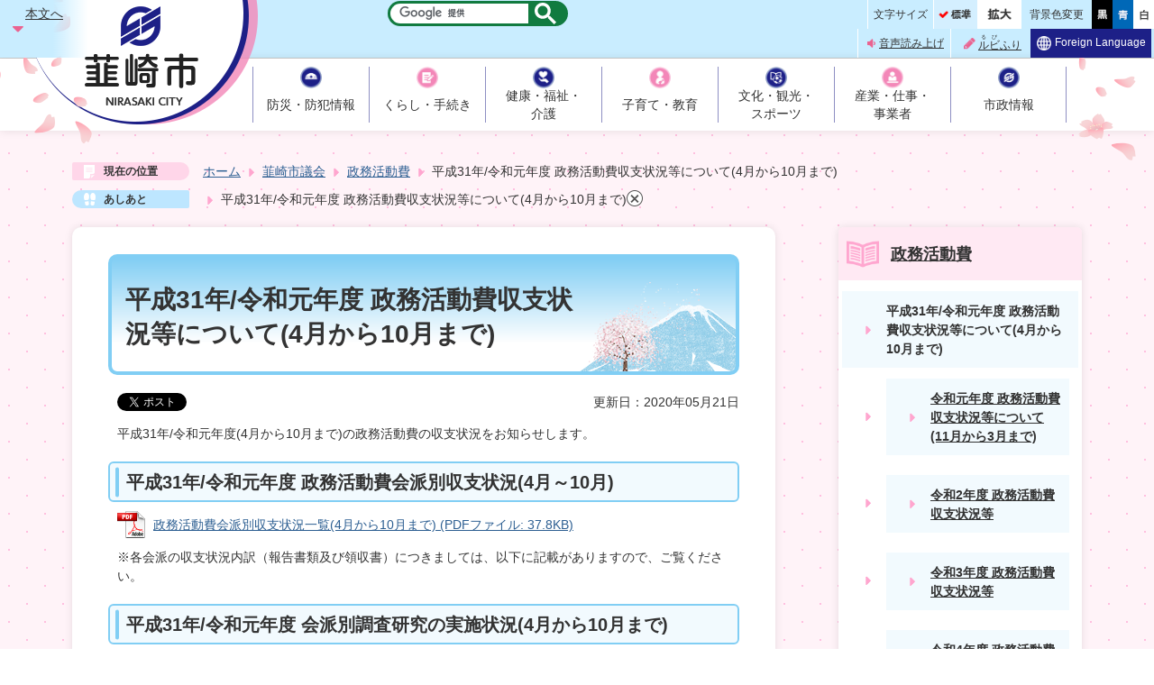

--- FILE ---
content_type: text/html
request_url: https://www.city.nirasaki.lg.jp/nirasakishigikai/seimukatsudohi/4157.html
body_size: 62349
content:
<!DOCTYPE HTML>
<html lang="ja">
<head>
  <meta charset="utf-8">
                                                                              

        <meta name="keywords" content="">
<meta name="description" content="">    <meta property="og:title" content="平成31年/令和元年度 政務活動費収支状況等について(4月から10月まで)|韮崎市">
<meta property="og:type" content="article">
<meta property="og:url" content="https://www.city.nirasaki.lg.jp/nirasakishigikai/seimukatsudohi/4157.html">
  <meta property="og:image" content="https://www.city.nirasaki.lg.jp/theme/base/img_common/ogp_noimage.png" />
  <meta property="og:description" content="              平成31年/令和元年度(4月から10月まで)の政務活動費の収支状況をお知らせします。            " />  <meta name="viewport" content="width=750, user-scalable=yes" />      <meta name="nsls:timestamp" content="Thu, 21 May 2020 01:01:16 GMT">            <title>平成31年/令和元年度 政務活動費収支状況等について(4月から10月まで)／韮崎市</title>                          <link rel="canonical" href="https://www.city.nirasaki.lg.jp/soshikiichiran/gikaijimukyoku/somutanto/3/8/3878.html">        
                          <link rel="icon" href="//www.city.nirasaki.lg.jp/favicon.ico">
        <link rel="apple-touch-icon" href="//www.city.nirasaki.lg.jp/smartphone.png">
                                                  <link href="//www.city.nirasaki.lg.jp/theme/base/css/sub.css" rel="stylesheet" type="text/css" class="sp-style">              

                                                        <script src="//www.city.nirasaki.lg.jp/theme/base/js/jquery.js"></script>
<script src="//www.city.nirasaki.lg.jp/theme/base/js/jquery_cookie.js"></script>
<script src="//www.city.nirasaki.lg.jp/theme/base/js/common_lib.js"></script>
<script src="//www.city.nirasaki.lg.jp/theme/base/js/jquery.easing.1.3.js"></script>
<script src="//www.city.nirasaki.lg.jp/theme/base/js/jquery.bxslider.js"></script>
<script src="//www.city.nirasaki.lg.jp/theme/base/js/jquery_dropmenu.js"></script>
<script src="//www.city.nirasaki.lg.jp/theme/base/js/common.js"></script>
<script src="//www.city.nirasaki.lg.jp/theme/base/js/mutual_switching/mutual_switching.js"></script>
<script src="//www.city.nirasaki.lg.jp/theme/base/js/ofi.min.js"></script>
<script src="//f1-as.readspeaker.com/script/11164/webReader/webReader.js?pids=wr&amp;forceAdapter=ioshtml5&amp;disable=translation,lookup"></script>
<script src="//www.google.com/jsapi"></script>
                  <script src="//www.city.nirasaki.lg.jp/theme/base/js/sub.js"></script>
          

      
  <!--[if lt IE 9]>
  <script src="//www.city.nirasaki.lg.jp/theme/base/js/html5shiv-printshiv.min.js"></script>
  <script src="//www.city.nirasaki.lg.jp/theme/base/js/css3-mediaqueries.js"></script>
  <![endif]-->

  <script>
    var cms_api_token="eyJ0eXAiOiJKV1QiLCJhbGciOiJIUzI1NiJ9.eyJjdXN0b21lcl9jb2RlIjoiMTkxMTc2Iiwic2VydmljZV9uYW1lIjoiU01BUlQgQ01TIn0.cm95GG_gvOXMj6_SwZU7SVvVwnIolQH828bozND3jts";
    var cms_api_domain="lg-api2nd.smart-lgov.jp";
    var cms_api_site="";
    var cms_app_version="";
    var cms_app_id="";
    var site_domain = "https://www.city.nirasaki.lg.jp";
    var theme_name = "base";
    var cms_recruit_no = "0";
    var cms_recruit_history_no = "0";
    var cms_recruit_search_item = '[]';
    var is_smartphone = false;  </script>

  
  


</head>
<body>
            
              
                
  
  
<p id="smartphone" class="jqs-go-to-sp" style="display: none;">
  <a href="https://www.city.nirasaki.lg.jp/nirasakishigikai/seimukatsudohi/4157.html" class="jqs-go-to-sp">
    スマートフォン版を表示
  </a>
</p>


  <div id="wrapper">
    <div id="wrapper-in">
      <div id="wrapper-in2">

                  <div id="header-print">
  <header id="header" class="view-pc ">

          <div class="header-subnav-area">

  <div class="header-subnav-in">
    <p class="header-to-container"><a href="#container">本文へ</a></p>
    
    <div class="header-logo-area">
                  <p id="header-logo"><a href="https://www.city.nirasaki.lg.jp/index.html"><img src="//www.city.nirasaki.lg.jp/theme/base/img_common/pc_header_logo.png" alt="韮崎市 NIRASAKI CITY"></a></p>
    </div>
    <div class="search-google-search">
              




                          
                
                  
                  
                                      <div class="gcse-searchbox-only" data-resultsurl="//www.city.nirasaki.lg.jp/result.html" data-enableAutoComplete="true"></div>
  
                  </div>
    <div class="header-subnav-right">
      <div id="read-speaker-pc"><div id="read-speaker"><div id="xp1" class="rs_preserve rs_skip rs_addtools rs_splitbutton"></div></div></div>      <dl id="header-size">
        <dt class="header-size-title"><span>文字サイズ</span></dt>
        <dd class="header-size-item"><a href="#" class="scsize normal"><img src="//www.city.nirasaki.lg.jp/theme/base/img_common/headersize_normal_on.png" alt="標準"></a></dd>
        <dd class="header-size-item"><a href="#" class="scsize up"><img src="//www.city.nirasaki.lg.jp/theme/base/img_common/headersize_big_off.png" alt="拡大"></a></dd>
      </dl>
      <dl id="header-color">
        <dt class="header-color-title"><span>背景色変更</span></dt>
        <dd class="header-color-item"><a href="#" class="sccolor" data-sccolor="color_black"><img src="//www.city.nirasaki.lg.jp/theme/base/img_common/headercolor_black.png" alt="背景色を黒色にする"></a></dd>
        <dd class="header-color-item"><a href="#" class="sccolor" data-sccolor="color_blue"><img src="//www.city.nirasaki.lg.jp/theme/base/img_common/headercolor_blue.png" alt="背景色を青色にする"></a></dd>
        <dd class="header-color-item"><a href="#" class="sccolor" data-sccolor="color_normal"><img src="//www.city.nirasaki.lg.jp/theme/base/img_common/headercolor_white.png" alt="背景色を白色にする"></a></dd>
      </dl>
      <ul class="header-support-list">
                <li class="speaker"><a class="rsbtn_play textlink" rel="nofollow" accesskey="L" href="//app-as.readspeaker.com/cgi-bin/rsent?customerid=11164&amp;lang=ja_jp&amp;readid=container-in&amp;url=" target="_blank" onclick="readpage(this.href, 'xp1'); return false;">音声読み上げ</a></li>
                <li class="ruby"><a href="https://mt.adaptive-techs.com/httpadaptor/servlet/HttpAdaptor?.h0.=fp&.ui.=citynirasakihp&.ro.=kh&.st.=rb"><ruby><rb>ルビ</rb><rp>(</rp><rt>るび</rt><rp>)</rp></ruby>ふり</a></li>
        <li id="foreign-language-pc" class="foreign-language clearfix">
          
          <ul class="foreign-language-in list clearfix">
            <li class="foreign-language-in2">
              <a lang="en" href="https://www.city.nirasaki.lg.jp/3990.html">Foreign Language</a>
              <div class="foreign-language-list-box dropmenu" style="display:none;">
                                                                <ul class="foreign-language-list list2">
                  <li class="foreign-language-item"><a href="https://translation2.j-server.com/LUCNRSKC/ns/w0/jaen/https://www.city.nirasaki.lg.jp/nirasakishigikai/seimukatsudohi/4157.html" lang="en">English</a></li>
                  <li class="foreign-language-item"><a href="https://translation2.j-server.com/LUCNRSKC/ns/w0/jazh/https://www.city.nirasaki.lg.jp/nirasakishigikai/seimukatsudohi/4157.html" lang="zh-CN">中文（簡体）</a></li>
                  <li class="foreign-language-item"><a href="https://translation2.j-server.com/LUCNRSKC/ns/w0/jazhb/https://www.city.nirasaki.lg.jp/nirasakishigikai/seimukatsudohi/4157.html" lang="zh-TW">中文（繁体）</a></li>
                  <li class="foreign-language-item"><a href="https://translation2.j-server.com/LUCNRSKC/ns/w0/jako/https://www.city.nirasaki.lg.jp/nirasakishigikai/seimukatsudohi/4157.html" lang="ko">&#54620;&#44397;&#50612;</a></li>                  <li class="foreign-language-item"><a href="https://translation2.j-server.com/LUCNRSKC/ns/w0/jade/https://www.city.nirasaki.lg.jp/nirasakishigikai/seimukatsudohi/4157.html" lang="de">Deutsch</a></li>
                  <li class="foreign-language-item"><a href="https://translation2.j-server.com/LUCNRSKC/ns/w0/jafr/https://www.city.nirasaki.lg.jp/nirasakishigikai/seimukatsudohi/4157.html" lang="fr">Le fran&#00231;ais</a></li>                  <li class="foreign-language-item"><a href="https://translation2.j-server.com/LUCNRSKC/ns/w0/japt/https://www.city.nirasaki.lg.jp/nirasakishigikai/seimukatsudohi/4157.html" lang="pt">portugu&#00234;s</a></li>                  <li class="foreign-language-item"><a href="https://www.city.nirasaki.lg.jp/nirasakishigikai/seimukatsudohi/4157.html">日本語</a></li>
                </ul>
              </div>
            </li>
          </ul>
        </li>
      </ul>
    </div>

  </div>
</div>    
                    
<script>
$(function() {
  $('.headerNaviDynBlock').each(function() {
    var block = $(this);
    var list = block.find('.headerNaviDynList');
    block.css('display', 'none');

    var url = block.attr('url');
    if (!url) {
      url = block.attr('data-url');
      if (!url) {
        return;
      }
    }

    $.getJSON(url, function(json) {
      var templateOrig = block.find('.headerNaviPageTemplate');
      if (templateOrig.length == 0) {
        return;
      }
      var template = templateOrig.clone().removeClass('headerNaviPageTemplate').addClass('pageEntity').css('display', '');
      block.find('.pageEntity').remove();
      var count = 0;
      for (var j=0; j<json.length; j++) {
        var item = json[j];
        if (item.is_category_index && item.child_pages_count == 0) {
          continue;
        }
        var entity = template.clone();
        entity.find('.pageLink').attr('href', item.url).text(item.page_name);
        entity.find('.pageDescription').text(item.description);
        list.append(entity);
        count++;
      }
      if (count > 0) {
        block.css('display', '');
      }
      templateOrig.remove();
    });
  });
});
</script>


<nav id="header-nav">
  <div class="header-nav-in">
    <p class="nav-fixed-header-logo">
      <a href="https://www.city.nirasaki.lg.jp/index.html">
        <img src="//www.city.nirasaki.lg.jp/theme/base/img_common/sp_header_logo.png" alt="韮崎市 NIRASAKI CITY">
      </a>
    </p>
    <ul class="header-nav-list list clearfix">
      <li class="header-nav-item header-nav-item-1">
        <a href="https://www.city.nirasaki.lg.jp/bosai_bohanjoho/index.html"><p class="nav-item-in">防災・防犯情報</p></a>
        <div class="nav-category-list-box dropmenu headerNaviDynBlock"
         data-url="//www.city.nirasaki.lg.jp/bosai_bohanjoho/index.tree.json">
          <ul class="nav-category-list list2 headerNaviDynList">
            <li class="nav-category-item headerNaviPageTemplate"><div class="category-item-in"><a class="pageLink"></a></div></li>
          </ul>
        </div>
      </li>
      <li class="header-nav-item header-nav-item-2">
        <a href="https://www.city.nirasaki.lg.jp/kurashi_tetsuzuki/index.html"><p class="nav-item-in">くらし・手続き</p></a>
        <div class="nav-category-list-box dropmenu headerNaviDynBlock"
         data-url="//www.city.nirasaki.lg.jp/kurashi_tetsuzuki/index.tree.json">
          <ul class="nav-category-list list2 headerNaviDynList">
            <li class="nav-category-item headerNaviPageTemplate"><div class="category-item-in"><a class="pageLink"></a></div></li>
          </ul>
        </div>
      </li>
      <li class="header-nav-item header-nav-item-3">
        <a href="https://www.city.nirasaki.lg.jp/kenko_fukushi_kaigo/index.html"><p class="nav-item-in">健康・福祉・<br>介護</p></a>
        <div class="nav-category-list-box dropmenu headerNaviDynBlock"
         data-url="//www.city.nirasaki.lg.jp/kenko_fukushi_kaigo/index.tree.json">
          <ul class="nav-category-list list2 headerNaviDynList">
            <li class="nav-category-item headerNaviPageTemplate"><div class="category-item-in"><a class="pageLink"></a></div></li>
          </ul>
        </div>
      </li>
      <li class="header-nav-item header-nav-item-4">
        <a href="https://www.city.nirasaki.lg.jp/kosodate_kyoiku/index.html"><p class="nav-item-in">子育て・教育</p></a>
        <div class="nav-category-list-box dropmenu headerNaviDynBlock"
         data-url="//www.city.nirasaki.lg.jp/kosodate_kyoiku/index.tree.json">
          <ul class="nav-category-list list2 headerNaviDynList">
            <li class="nav-category-item headerNaviPageTemplate"><div class="category-item-in"><a class="pageLink"></a></div></li>
          </ul>
        </div>
      </li>
      <li class="header-nav-item header-nav-item-5">
        <a href="https://www.city.nirasaki.lg.jp/bunka_kanko_sports/index.html"><p class="nav-item-in">文化・観光・<br>スポーツ</p></a>
        <div class="nav-category-list-box dropmenu headerNaviDynBlock"
         data-url="//www.city.nirasaki.lg.jp/bunka_kanko_sports/index.tree.json">
          <ul class="nav-category-list list2 headerNaviDynList">
            <li class="nav-category-item headerNaviPageTemplate"><div class="category-item-in"><a class="pageLink"></a></div></li>
          </ul>
        </div>
      </li>
      <li class="header-nav-item header-nav-item-6">
        <a href="https://www.city.nirasaki.lg.jp/sangyo_shigoto_jigyosha/index.html"><p class="nav-item-in">産業・仕事・<br>事業者</p></a>
        <div class="nav-category-list-box dropmenu headerNaviDynBlock"
         data-url="//www.city.nirasaki.lg.jp/sangyo_shigoto_jigyosha/index.tree.json">
          <ul class="nav-category-list list2 headerNaviDynList">
            <li class="nav-category-item headerNaviPageTemplate"><div class="category-item-in"><a class="pageLink"></a></div></li>
          </ul>
        </div>
      </li>
      <li class="header-nav-item header-nav-item-7">
        <a href="https://www.city.nirasaki.lg.jp/shiseijoho/index.html"><p class="nav-item-in">市政情報</p></a>
        <div class="nav-category-list-box dropmenu headerNaviDynBlock"
         data-url="//www.city.nirasaki.lg.jp/shiseijoho/index.tree.json">
          <ul class="nav-category-list list2 headerNaviDynList">
            <li class="nav-category-item headerNaviPageTemplate"><div class="category-item-in"><a class="pageLink"></a></div></li>
          </ul>
        </div>
      </li>
    </ul>
  </div>
</nav>          
  </header>

      
<header id="sp-header" class="view-sp">
  <div class="box clearfix">
        <p id="sp-header-logo"><a href="https://www.city.nirasaki.lg.jp/index.html"><img src="//www.city.nirasaki.lg.jp/theme/base/img_common/sp_header_logo.png" alt="韮崎市 NIRASAKI CITY"></a></p>
        <nav id="sp-header-nav">
      <p class="menu-btn-menu" lang="en"><a href="#"><img src="//www.city.nirasaki.lg.jp/theme/base/img_common/menu_btn_menu.png" alt="MENU"></a></p>
    </nav>
  </div>
  
  <div class="modal-menu-bg" style="display:none;">
  </div>
  <p id="sp-modal-header-logo" style="display:none;"><a href="https://www.city.nirasaki.lg.jp/index.html"><img src="//www.city.nirasaki.lg.jp/theme/base/img_common/sp_header_logo.png" alt="韮崎市 NIRASAKI CITY"></a></p>
  <p class="menu-btn-close" style="display:none;" lang="en"><a href="#"><img src="//www.city.nirasaki.lg.jp/theme/base/img_common/menu_btn_close.png" alt="CLOSE"></a></p>
  <div class="modal-menu">
    <div class="modal-menu-main">
      <h2 class="modal-menu-title modal-menu-main-title">メインメニュー</h2>
                          
<script>
$(function() {
  $('.headerNaviDynBlock').each(function() {
    var block = $(this);
    var list = block.find('.headerNaviDynList');
    block.css('display', 'none');

    var url = block.attr('url');
    if (!url) {
      url = block.attr('data-url');
      if (!url) {
        return;
      }
    }

    $.getJSON(url, function(json) {
      var templateOrig = block.find('.headerNaviPageTemplate');
      if (templateOrig.length == 0) {
        return;
      }
      var template = templateOrig.clone().removeClass('headerNaviPageTemplate').addClass('pageEntity').css('display', '');
      block.find('.pageEntity').remove();
      var count = 0;
      for (var j=0; j<json.length; j++) {
        var item = json[j];
        if (item.is_category_index && item.child_pages_count == 0) {
          continue;
        }
        var entity = template.clone();
        entity.find('.pageLink').attr('href', item.url).text(item.page_name);
        entity.find('.pageDescription').text(item.description);
        list.append(entity);
        count++;
      }
      if (count > 0) {
        block.css('display', '');
      }
      templateOrig.remove();
    });
  });
});
</script>

<ul class="modal-category-list">
  <li class="modal-category-item noAccordion">
    <a href="https://www.city.nirasaki.lg.jp/index.html"><h3 class="modal-category-item-title modal-category-item-title-1">ホーム</h3></a>
  </li>
  <li class="modal-category-item headerNaviDynBlock"
   data-url="//www.city.nirasaki.lg.jp/bosai_bohanjoho/index.tree.json">
    <h3 class="modal-category-item-title modal-category-item-title-2" tabindex="0">防災・防犯情報</h3>
    <ul class="modal-category-link-list headerNaviDynList">
      <li class="modal-category-link-item headerNaviPageTemplate"><a class="pageLink"></a></li>
    </ul>
  </li>
  <li class="modal-category-item headerNaviDynBlock"
   data-url="//www.city.nirasaki.lg.jp/kurashi_tetsuzuki/index.tree.json">
    <h3 class="modal-category-item-title modal-category-item-title-3" tabindex="0">くらし・手続き</h3>
    <ul class="modal-category-link-list headerNaviDynList">
      <li class="modal-category-link-item headerNaviPageTemplate"><a class="pageLink"></a></li>
    </ul>
  </li>
  <li class="modal-category-item headerNaviDynBlock"
   data-url="//www.city.nirasaki.lg.jp/kenko_fukushi_kaigo/index.tree.json">
    <h3 class="modal-category-item-title modal-category-item-title-4" tabindex="0">健康・福祉・介護</h3>
    <ul class="modal-category-link-list headerNaviDynList">
      <li class="modal-category-link-item headerNaviPageTemplate"><a class="pageLink"></a></li>
    </ul>
  </li>
  <li class="modal-category-item headerNaviDynBlock"
   data-url="//www.city.nirasaki.lg.jp/kosodate_kyoiku/index.tree.json">
    <h3 class="modal-category-item-title modal-category-item-title-5" tabindex="0">子育て・教育</h3>
    <ul class="modal-category-link-list headerNaviDynList">
      <li class="modal-category-link-item headerNaviPageTemplate"><a class="pageLink"></a></li>
    </ul>
  </li>
  <li class="modal-category-item headerNaviDynBlock"
   data-url="//www.city.nirasaki.lg.jp/bunka_kanko_sports/index.tree.json">
    <h3 class="modal-category-item-title modal-category-item-title-6" tabindex="0">文化・観光・スポーツ</h3>
    <ul class="modal-category-link-list headerNaviDynList">
      <li class="modal-category-link-item headerNaviPageTemplate"><a class="pageLink"></a></li>
    </ul>
  </li>
  <li class="modal-category-item headerNaviDynBlock"
   data-url="//www.city.nirasaki.lg.jp/sangyo_shigoto_jigyosha/index.tree.json">
    <h3 class="modal-category-item-title modal-category-item-title-7" tabindex="0">産業・仕事・事業者</h3>
    <ul class="modal-category-link-list headerNaviDynList">
      <li class="modal-category-link-item headerNaviPageTemplate"><a class="pageLink"></a></li>
    </ul>
  </li>
  <li class="modal-category-item headerNaviDynBlock"
   data-url="//www.city.nirasaki.lg.jp/shiseijoho/index.tree.json">
    <h3 class="modal-category-item-title modal-category-item-title-8" tabindex="0">市政情報</h3>
    <ul class="modal-category-link-list headerNaviDynList">
      <li class="modal-category-link-item headerNaviPageTemplate"><a class="pageLink"></a></li>
    </ul>
  </li>
</ul>                  </div>
    <div class="modal-menu-search">
      <h2 class="modal-menu-title modal-menu-search-title">探す</h2>
      <div class="modal-google-search">
                  




                          
                
                  
                  
                                      <div class="gcse-searchbox-only" data-resultsurl="//www.city.nirasaki.lg.jp/result.html" data-enableAutoComplete="true"></div>
  
                      </div>
      <ul class="modal-search-link-list">
        <li class="modal-search-link-item modal-search-link-item-1"><a href="https://www.city.nirasaki.lg.jp/soshikiichiran/index.html">組織から探す</a></li>
        <li class="modal-search-link-item modal-search-link-item-2"><a href="https://www.city.nirasaki.lg.jp/useful/kokyoshisetsuichiran/index.html">施設から探す</a></li>
      </ul>
    </div>
    <div class="modal-menu-support">
      <h2 class="modal-menu-title modal-menu-support-title">閲覧支援</h2>
      <p class="modal-foreign-language" lang="en"><a href="https://www.city.nirasaki.lg.jp/3990.html">Foreign Language</a></p>
      <div class="modal-sc-area">
        <dl id="sp-header-size">
          <dt class="header-size-title"><span>文字サイズ</span></dt>
          <dd class="header-size-item"><a href="#" class="scsize normal"><img src="//www.city.nirasaki.lg.jp/theme/base/img_common/sp_headersize_normal_on.png" alt="標準"></a></dd>
          <dd class="header-size-item"><a href="#" class="scsize up"><img src="//www.city.nirasaki.lg.jp/theme/base/img_common/sp_headersize_big_off.png" alt="拡大"></a></dd>
        </dl>
        <dl id="sp-header-color">
          <dt class="header-color-title"><span>背景色変更</span></dt>
          <dd class="header-color-item"><a href="#" class="sccolor" data-sccolor="color_black"><img src="//www.city.nirasaki.lg.jp/theme/base/img_common/sp_headercolor_black.png" alt="背景色を黒色にする"></a></dd>
          <dd class="header-color-item"><a href="#" class="sccolor" data-sccolor="color_blue"><img src="//www.city.nirasaki.lg.jp/theme/base/img_common/sp_headercolor_blue.png" alt="背景色を青色にする"></a></dd>
          <dd class="header-color-item"><a href="#" class="sccolor" data-sccolor="color_normal"><img src="//www.city.nirasaki.lg.jp/theme/base/img_common/sp_headercolor_white.png" alt="背景色を白色にする"></a></dd>
        </dl>
      </div>
    </div>
    <div class="modal-menu-bottom-links">
      <p class="modal-menu-bottom-link modal-pc-link jqs-go-to-pc"><a href="https://www.city.nirasaki.lg.jp/nirasakishigikai/seimukatsudohi/4157.html" class="jqs-go-to-pc">PC版を表示</a></p>
      <p class="modal-menu-bottom-link modal-menu-close"><a href="#">閉じる</a></p>
    </div>
  </div>

</header>  
</div>
        
        <dl id="pankuzu" class="clearfix view-pc">
          <dt class="title">現在の位置</dt>
          <dd class="in">
            

<ul class="list">
              <li><a href="https://www.city.nirasaki.lg.jp/index.html">ホーム</a></li>
                  <li class="icon"><a href="https://www.city.nirasaki.lg.jp/nirasakishigikai/index.html">韮崎市議会</a></li>
                  <li class="icon"><a href="https://www.city.nirasaki.lg.jp/nirasakishigikai/seimukatsudohi/index.html">政務活動費</a></li>
            <li class="icon"><span>平成31年/令和元年度 政務活動費収支状況等について(4月から10月まで)</span></li>
  </ul>
          </dd>
        </dl>
                  <script>
  var foot_print_page_name = '平成31年/令和元年度 政務活動費収支状況等について(4月から10月まで)';
  var foot_print_root_flag = false;
</script>
<dl id="ashiato" class="clearfix view-pc">
  <dt class="title">あしあと</dt>
  <dd class="in">
    <ul class="list">
      <li class="clear"><a href="#">あしあとを消去する</a></li>
    </ul>
  </dd>
</dl>
<script type="text/javascript" src="https://www.city.nirasaki.lg.jp/resource/js/foot_print.js"></script>
        
        <section id="container" tabindex="-1">
          <div id="container-in" class="clearfix">

            <article id="contents" role="main">

                                
      <h1 class="title"><span class="bg"><span class="bg2">平成31年/令和元年度 政務活動費収支状況等について(4月から10月まで)</span></span></h1>
                  
              <div id="social-update-area">
                                                                                  <div id="social" class="rs_preserve">
        <div class="clearfix in">

          <script>
            $(document).ready(function () {
              $('.fb-like').attr('data-href', location.href);
              $('.fb-share-button').attr('data-href', location.href);
            });
          </script>

                    <script>!function(d,s,id){var js,fjs=d.getElementsByTagName(s)[0],p=/^http:/.test(d.location)?'http':'https';if(!d.getElementById(id)){js=d.createElement(s);js.id=id;js.src=p+'://platform.twitter.com/widgets.js';fjs.parentNode.insertBefore(js,fjs);}}(document, 'script', 'twitter-wjs');</script>

                              <div id="fb-root"></div>
          <script>
            (function(d, s, id) {
              var js, fjs = d.getElementsByTagName(s)[0];
              if (d.getElementById(id)) return;
              js = d.createElement(s); js.id = id;
              js.src = "//connect.facebook.net/ja_JP/sdk.js#xfbml=1&version=v3.3";
              fjs.parentNode.insertBefore(js, fjs);
            } (document, 'script', 'facebook-jssdk'));
          </script>

          <ul id="sns-list" class="list">
                        <li>
              <div class="fb-like" data-href="" data-layout="button" data-action="like" data-size="small" data-show-faces="false" data-share="true"></div>
            </li>
                        
                        
                        <li><div><a href="https://twitter.com/share" class="twitter-share-button">Tweet</a></div></li>
            
                        <li class="view-sp">
              <span>
                <script src="//media.line.me/js/line-button.js?v=20140411" ></script>
                <script>
                  new media_line_me.LineButton({"pc":true,"lang":"ja","type":"a"});
                </script>
              </span>
            </li>
          </ul>

        </div>
      </div>
                                                                                          

  
                
            
            
                     
        <p class="update">更新日：2020年05月21日</p>

  
                              </div>

              <div id="contents-in">      
        
        
                <div class="free-layout-area">
          <div>
            
            
            <div class="wysiwyg">
              <p>平成31年/令和元年度(4月から10月まで)の政務活動費の収支状況をお知らせします。</p>
            </div>
          
          
          

            
            
            <h2><span class="bg"><span class="bg2"><span class="bg3">平成31年/令和元年度 政務活動費会派別収支状況(4月～10月)</span></span></span></h2>
          
          
          
<p class="file-link-item"><a class="pdf" href="//www.city.nirasaki.lg.jp/material/files/group/14/total.pdf">政務活動費会派別収支状況一覧(4月から10月まで) (PDFファイル: 37.8KB)</a></p>

            
            
            <div class="wysiwyg">
              <p>※各会派の収支状況内訳（報告書類及び領収書）につきましては、以下に記載がありますので、ご覧ください。&nbsp;</p>
            </div>
          
          
          

            
            
            <h2><span class="bg"><span class="bg2"><span class="bg3">平成31年/令和元年度 会派別調査研究の実施状況(4月から10月まで)</span></span></span></h2>
          
          
          

            
            
            <div class="wysiwyg">
              <p>各会派が政務活動費を使って実施した行政視察や研修の報告書、収支状況内訳（報告書類及び領収書）<br />
を掲載します。</p>

<p>※日本共産党、新生クラブ、韮和クラブは政務活動費を使った視察研修を実施していません。<br />
※協伸クラブ、親和クラブ、経世クラブは政務活動費の支出がありませんでした。</p>

<h3>韮真クラブ</h3>

<h4>韮真クラブ研修</h4>
            </div>
          
          
          

            
            
            <h5><span class="bg"><span class="bg2"><span class="bg3">視察研修日</span></span></span></h5>
          
          
          

            
            
            <div class="wysiwyg">
              <ol>
	<li>平成31年5月20日（月曜日）</li>
	<li>平成31年5月21日（火曜日）</li>
</ol>
            </div>
          
          
          

            
            
            <h5><span class="bg"><span class="bg2"><span class="bg3">視察研修先と目的</span></span></span></h5>
          
          
          

            
            
            <div class="wysiwyg">
              <ol>
	<li>埼玉県飯能市議会…タブレット導入について</li>
	<li>東京都あきる野市…ドローンを活用した取組について</li>
</ol>

<h4>調査研究報告書</h4>

<p>※PDFが新しいウインドウで開きます。</p>
            </div>
          
          
          
<p class="file-link-item"><a class="pdf" href="//www.city.nirasaki.lg.jp/material/files/group/14/kyushin.pdf">1.韮真クラブ会派調査研究報告書（埼玉県飯能市議会） (PDFファイル: 191.9KB)</a></p>
<p class="file-link-item"><a class="pdf" href="//www.city.nirasaki.lg.jp/material/files/group/14/kyuushin.pdf">2.韮真クラブ会派調査研究報告書（東京都あきる野市） (PDFファイル: 158.3KB)</a></p>

            
            
            <div class="wysiwyg">
              <h4>政務活動費収支報告書</h4>

<h5>1&nbsp;収入</h5>

<p><strong>政務活動費 410,000円</strong></p>

<h5>2 支出</h5>

<table style="width:100%;">
	<caption>支出の詳細</caption>
	<thead>
		<tr>
			<th scope="col">
			<p>科目</p>
			</th>
			<th scope="col">
			<p>金額</p>
			</th>
			<th scope="col">
			<p>領収書</p>
			</th>
			<th scope="col">
			<p>備考</p>
			</th>
		</tr>
	</thead>
	<tbody>
		<tr>
			<td>
			<p>研究研修費</p>
			</td>
			<td>
			<p>&nbsp;</p>
			</td>
			<td>
			<p>&nbsp;</p>
			</td>
			<td>
			<p>&nbsp;</p>
			</td>
		</tr>
		<tr>
			<td>
			<p>調査旅費</p>
			</td>
			<td>
			<p>90,269円</p>
			</td>
			<td>
			<p><a file_size="506908" class="icon2" href="//www.city.nirasaki.lg.jp/material/files/group/14/kyu2.pdf">韮真クラブ調査旅費領収書</a></p>
			</td>
			<td>
			<p>&nbsp;</p>
			</td>
		</tr>
		<tr>
			<td>
			<p>資料作成費</p>
			</td>
			<td>
			<p>&nbsp;</p>
			</td>
			<td>
			<p>&nbsp;</p>
			</td>
			<td>
			<p>&nbsp;</p>
			</td>
		</tr>
		<tr>
			<td>
			<p>資料購入費</p>
			</td>
			<td>
			<p>&nbsp;</p>
			</td>
			<td>
			<p>&nbsp;</p>
			</td>
			<td>
			<p>&nbsp;</p>
			</td>
		</tr>
		<tr>
			<td>
			<p>広報費</p>
			</td>
			<td>
			<p>251,154円</p>
			</td>
			<td>
			<p><a file_size="210609" class="icon2" href="//www.city.nirasaki.lg.jp/material/files/group/14/kyu1.pdf">韮真クラブ広報費領収書</a></p>
			</td>
			<td>
			<p>&nbsp;</p>
			</td>
		</tr>
		<tr>
			<td>
			<p>広聴費</p>
			</td>
			<td>
			<p>&nbsp;</p>
			</td>
			<td>
			<p>&nbsp;</p>
			</td>
			<td>
			<p>&nbsp;</p>
			</td>
		</tr>
		<tr>
			<td>
			<p>人件費</p>
			</td>
			<td>
			<p>&nbsp;</p>
			</td>
			<td>
			<p>&nbsp;</p>
			</td>
			<td>
			<p>&nbsp;</p>
			</td>
		</tr>
		<tr>
			<td>
			<p>事務所費</p>
			</td>
			<td>
			<p>&nbsp;</p>
			</td>
			<td>
			<p>&nbsp;</p>
			</td>
			<td>
			<p>&nbsp;</p>
			</td>
		</tr>
		<tr>
			<td>
			<p>その他</p>
			</td>
			<td>
			<p>58,228円</p>
			</td>
			<td>
			<p><a file_size="1548543" class="icon2" href="//www.city.nirasaki.lg.jp/material/files/group/14/kyu.pdf">韮真クラブその他領収書</a></p>
			</td>
			<td>
			<p>&nbsp;</p>
			</td>
		</tr>
		<tr>
			<td>
			<p>合計</p>
			</td>
			<td>
			<p>399,651円</p>
			</td>
			<td>
			<p>&nbsp;</p>
			</td>
			<td>
			<p>&nbsp;</p>
			</td>
		</tr>
	</tbody>
</table>
            </div>
          
          
          

            
            
            <h3><span class="bg"><span class="bg2"><span class="bg3">日本共産党</span></span></span></h3>
          
          
          

            
            
            <div class="wysiwyg">
              <h4>政務活動費収支報告書</h4>

<h5>1 収入<strong> </strong><strong> </strong></h5>

<p><strong>政務活動費 140,000円</strong></p>

<h5>2 支出</h5>

<table style="width:100%;">
	<caption>支出の詳細</caption>
	<thead>
		<tr>
			<th scope="col">
			<p>科目</p>
			</th>
			<th scope="col">
			<p>金額</p>
			</th>
			<th scope="col">
			<p>領収書</p>
			</th>
			<th scope="col">
			<p>備考</p>
			</th>
		</tr>
	</thead>
	<tbody>
		<tr>
			<td>
			<p>研究研修費</p>
			</td>
			<td>
			<p>&nbsp;</p>
			</td>
			<td>
			<p>&nbsp;</p>
			</td>
			<td>
			<p>&nbsp;</p>
			</td>
		</tr>
		<tr>
			<td>
			<p>調査旅費</p>
			</td>
			<td>
			<p>&nbsp;</p>
			</td>
			<td>
			<p>&nbsp;</p>
			</td>
			<td>
			<p>&nbsp;</p>
			</td>
		</tr>
		<tr>
			<td>
			<p>資料作成費</p>
			</td>
			<td>
			<p>&nbsp;</p>
			</td>
			<td>
			<p>&nbsp;</p>
			</td>
			<td>
			<p>&nbsp;</p>
			</td>
		</tr>
		<tr>
			<td>
			<p>資料購入費</p>
			</td>
			<td>
			<p>&nbsp;</p>
			</td>
			<td>
			<p>&nbsp;</p>
			</td>
			<td>
			<p>&nbsp;</p>
			</td>
		</tr>
		<tr>
			<td>
			<p>広報費</p>
			</td>
			<td>
			<p>138,390円</p>
			</td>
			<td>
			<p><a file_size="667374" class="icon2" href="//www.city.nirasaki.lg.jp/material/files/group/14/kyousan.pdf">日本共産党広報費領収書</a></p>
			</td>
			<td>
			<p>&nbsp;</p>
			</td>
		</tr>
		<tr>
			<td>
			<p>広聴費</p>
			</td>
			<td>
			<p>&nbsp;</p>
			</td>
			<td>
			<p>&nbsp;</p>
			</td>
			<td>
			<p>&nbsp;</p>
			</td>
		</tr>
		<tr>
			<td>
			<p>人件費</p>
			</td>
			<td>
			<p>&nbsp;</p>
			</td>
			<td>
			<p>&nbsp;</p>
			</td>
			<td>
			<p>&nbsp;</p>
			</td>
		</tr>
		<tr>
			<td>
			<p>事務所費</p>
			</td>
			<td>
			<p>&nbsp;</p>
			</td>
			<td>
			<p>&nbsp;</p>
			</td>
			<td>
			<p>&nbsp;</p>
			</td>
		</tr>
		<tr>
			<td>
			<p>その他</p>
			</td>
			<td>
			<p>&nbsp;</p>
			</td>
			<td>
			<p>&nbsp;</p>
			</td>
			<td>
			<p>&nbsp;</p>
			</td>
		</tr>
		<tr>
			<td>
			<p>合計</p>
			</td>
			<td>
			<p>138,390円</p>
			</td>
			<td>
			<p>&nbsp;</p>
			</td>
			<td>
			<p>&nbsp;</p>
			</td>
		</tr>
	</tbody>
</table>
            </div>
          
          
          

            
            
            <h3><span class="bg"><span class="bg2"><span class="bg3">新生クラブ</span></span></span></h3>
          
          
          

            
            
            <div class="wysiwyg">
              <h4>政務活動費収支報告書</h4>

<h5>1 収入<strong> </strong><strong> </strong></h5>

<p><strong>政務活動費 140,000円</strong></p>

<h5>2 支出</h5>

<table style="width:100%;">
	<caption>支出の詳細</caption>
	<thead>
		<tr>
			<th scope="col">
			<p>科目</p>
			</th>
			<th scope="col">
			<p>金額</p>
			</th>
			<th scope="col">
			<p>領収書</p>
			</th>
			<th scope="col">
			<p>備考</p>
			</th>
		</tr>
	</thead>
	<tbody>
		<tr>
			<td>
			<p>研究研修費</p>
			</td>
			<td>
			<p>&nbsp;</p>
			</td>
			<td>
			<p>&nbsp;</p>
			</td>
			<td>
			<p>&nbsp;</p>
			</td>
		</tr>
		<tr>
			<td>
			<p>調査旅費</p>
			</td>
			<td>
			<p>&nbsp;</p>
			</td>
			<td>
			<p>&nbsp;</p>
			</td>
			<td>
			<p>&nbsp;</p>
			</td>
		</tr>
		<tr>
			<td>
			<p>資料作成費</p>
			</td>
			<td>
			<p>&nbsp;</p>
			</td>
			<td>
			<p>&nbsp;</p>
			</td>
			<td>
			<p>&nbsp;</p>
			</td>
		</tr>
		<tr>
			<td>
			<p>資料購入費</p>
			</td>
			<td>
			<p>7,800円</p>
			</td>
			<td>
			<p><a file_size="560694" class="icon2" href="//www.city.nirasaki.lg.jp/material/files/group/14/shinnama.pdf">新生クラブ資料購入費領収書</a></p>
			</td>
			<td>
			<p>&nbsp;</p>
			</td>
		</tr>
		<tr>
			<td>
			<p>広報費</p>
			</td>
			<td>
			<p>&nbsp;</p>
			</td>
			<td>
			<p>&nbsp;</p>
			</td>
			<td>
			<p>&nbsp;</p>
			</td>
		</tr>
		<tr>
			<td>
			<p>広聴費</p>
			</td>
			<td>
			<p>&nbsp;</p>
			</td>
			<td>
			<p>&nbsp;</p>
			</td>
			<td>
			<p>&nbsp;</p>
			</td>
		</tr>
		<tr>
			<td>
			<p>人件費</p>
			</td>
			<td>
			<p>&nbsp;</p>
			</td>
			<td>
			<p>&nbsp;</p>
			</td>
			<td>
			<p>&nbsp;</p>
			</td>
		</tr>
		<tr>
			<td>
			<p>事務所費</p>
			</td>
			<td>
			<p>&nbsp;</p>
			</td>
			<td>
			<p>&nbsp;</p>
			</td>
			<td>
			<p>&nbsp;</p>
			</td>
		</tr>
		<tr>
			<td>
			<p>その他</p>
			</td>
			<td>
			<p>&nbsp;</p>
			</td>
			<td>
			<p>&nbsp;</p>
			</td>
			<td>
			<p>&nbsp;</p>
			</td>
		</tr>
		<tr>
			<td>
			<p>合計</p>
			</td>
			<td>
			<p>7,800円</p>
			</td>
			<td>
			<p>&nbsp;</p>
			</td>
			<td>
			<p>&nbsp;</p>
			</td>
		</tr>
	</tbody>
</table>
            </div>
          
          
          

            
            
            <h3><span class="bg"><span class="bg2"><span class="bg3">公明党</span></span></span></h3>
          
          
          

            
            
            <div class="wysiwyg">
              <h4>公明党研修</h4>
            </div>
          
          
          

            
            
            <h5><span class="bg"><span class="bg2"><span class="bg3">視察研修日</span></span></span></h5>
          
          
          

            
            
            <div class="wysiwyg">
              <p>1.令和元年6月27日（木曜日）</p>
            </div>
          
          
          

            
            
            <h5><span class="bg"><span class="bg2"><span class="bg3">視察研修先と目的</span></span></span></h5>
          
          
          

            
            
            <div class="wysiwyg">
              <p>1.令和元年6月27日（木曜日）</p>
            </div>
          
          
          

            
            
            <div class="wysiwyg">
              <p>1.「人口減少社会における発想の転換」「地方創生、空き家対策」セミナーへ参加</p>
            </div>
          
          
          

            
            
            <h4><span class="bg"><span class="bg2"><span class="bg3">調査研究報告書</span></span></span></h4>
          
          
          

            
            
            <div class="wysiwyg">
              <p>※PDFが新しいウインドウで開きます。</p>
            </div>
          
          
          
<p class="file-link-item"><a class="pdf" href="//www.city.nirasaki.lg.jp/material/files/group/14/aaa.pdf">1.公明党会派調査研究報告書 (PDFファイル: 126.7KB)</a></p>

            
            
            <div class="wysiwyg">
              <h4>政務活動費収支報告書</h4>

<h5>1 収入</h5>

<p><strong>政務活動費 70,000円</strong></p>

<h5>2 支出</h5>

<table style="width:100%;">
	<caption>支出の詳細</caption>
	<thead>
		<tr>
			<th scope="col">
			<p>科目</p>
			</th>
			<th scope="col">
			<p>金額</p>
			</th>
			<th scope="col">
			<p>領収書</p>
			</th>
			<th scope="col">
			<p>備考</p>
			</th>
		</tr>
	</thead>
	<tbody>
		<tr>
			<td>
			<p>研究研修費</p>
			</td>
			<td>
			<p>30,000円</p>
			</td>
			<td>
			<p><a file_size="179820" class="icon2" href="//www.city.nirasaki.lg.jp/material/files/group/14/a_80351009.pdf">公明党研究研修費領収書</a></p>
			</td>
			<td>
			<p>&nbsp;</p>
			</td>
		</tr>
		<tr>
			<td>
			<p>調査旅費</p>
			</td>
			<td>
			<p>8,810円</p>
			</td>
			<td>
			<p><a file_size="288722" class="icon2" href="//www.city.nirasaki.lg.jp/material/files/group/14/aa.pdf">公明党調査旅費領収書</a></p>
			</td>
			<td>
			<p>&nbsp;</p>
			</td>
		</tr>
		<tr>
			<td>
			<p>資料作成費</p>
			</td>
			<td>
			<p>&nbsp;</p>
			</td>
			<td>
			<p>&nbsp;</p>
			</td>
			<td>
			<p>&nbsp;</p>
			</td>
		</tr>
		<tr>
			<td>
			<p>資料購入費</p>
			</td>
			<td>
			<p>&nbsp;</p>
			</td>
			<td>
			<p>&nbsp;</p>
			</td>
			<td>
			<p>&nbsp;</p>
			</td>
		</tr>
		<tr>
			<td>
			<p>広報費</p>
			</td>
			<td>
			<p>&nbsp;</p>
			</td>
			<td>
			<p>&nbsp;</p>
			</td>
			<td>
			<p>&nbsp;</p>
			</td>
		</tr>
		<tr>
			<td>
			<p>広聴費</p>
			</td>
			<td>
			<p>&nbsp;</p>
			</td>
			<td>
			<p>&nbsp;</p>
			</td>
			<td>
			<p>&nbsp;</p>
			</td>
		</tr>
		<tr>
			<td>
			<p>人件費</p>
			</td>
			<td>
			<p>&nbsp;</p>
			</td>
			<td>
			<p>&nbsp;</p>
			</td>
			<td>
			<p>&nbsp;</p>
			</td>
		</tr>
		<tr>
			<td>
			<p>事務所費</p>
			</td>
			<td>
			<p>&nbsp;</p>
			</td>
			<td>
			<p>&nbsp;</p>
			</td>
			<td>
			<p>&nbsp;</p>
			</td>
		</tr>
		<tr>
			<td>
			<p>その他</p>
			</td>
			<td>
			<p>&nbsp;</p>
			</td>
			<td>
			<p>&nbsp;</p>
			</td>
			<td>
			<p>&nbsp;</p>
			</td>
		</tr>
		<tr>
			<td>
			<p>合計</p>
			</td>
			<td>
			<p>38,810円</p>
			</td>
			<td>
			<p>&nbsp;</p>
			</td>
			<td>
			<p>&nbsp;</p>
			</td>
		</tr>
	</tbody>
</table>
            </div>
          
          
          

            
            
            <h3><span class="bg"><span class="bg2"><span class="bg3">韮和クラブ</span></span></span></h3>
          
          
          

            
            
            <div class="wysiwyg">
              <h4>政務活動費収支報告書</h4>

<h5>1 収入<strong> </strong><strong> </strong></h5>

<p><strong>政務活動費 70,000円</strong></p>

<h5>2 支出</h5>

<table style="width:100%;">
	<caption>支出の詳細</caption>
	<thead>
		<tr>
			<th scope="col">
			<p>科目</p>
			</th>
			<th scope="col">
			<p>金額</p>
			</th>
			<th scope="col">
			<p>領収書</p>
			</th>
			<th scope="col">
			<p>備考</p>
			</th>
		</tr>
	</thead>
	<tbody>
		<tr>
			<td>
			<p>研究研修費</p>
			</td>
			<td>
			<p>&nbsp;</p>
			</td>
			<td>
			<p>&nbsp;</p>
			</td>
			<td>
			<p>&nbsp;</p>
			</td>
		</tr>
		<tr>
			<td>
			<p>調査旅費</p>
			</td>
			<td>
			<p>&nbsp;</p>
			</td>
			<td>
			<p>&nbsp;</p>
			</td>
			<td>
			<p>&nbsp;</p>
			</td>
		</tr>
		<tr>
			<td>
			<p>資料作成費</p>
			</td>
			<td>
			<p>&nbsp;</p>
			</td>
			<td>
			<p>&nbsp;</p>
			</td>
			<td>
			<p>&nbsp;</p>
			</td>
		</tr>
		<tr>
			<td>
			<p>資料購入費</p>
			</td>
			<td>
			<p>&nbsp;</p>
			</td>
			<td>
			<p>&nbsp;</p>
			</td>
			<td>
			<p>&nbsp;</p>
			</td>
		</tr>
		<tr>
			<td>
			<p>広報費</p>
			</td>
			<td>
			<p>15,020円</p>
			</td>
			<td>
			<p><a file_size="333511" class="icon2" href="//www.city.nirasaki.lg.jp/material/files/group/14/www.pdf">韮和クラブ広報費領収書</a></p>
			</td>
			<td>
			<p>&nbsp;</p>
			</td>
		</tr>
		<tr>
			<td>
			<p>広聴費</p>
			</td>
			<td>
			<p>&nbsp;</p>
			</td>
			<td>
			<p>&nbsp;</p>
			</td>
			<td>
			<p>&nbsp;</p>
			</td>
		</tr>
		<tr>
			<td>
			<p>人件費</p>
			</td>
			<td>
			<p>&nbsp;</p>
			</td>
			<td>
			<p>&nbsp;</p>
			</td>
			<td>
			<p>&nbsp;</p>
			</td>
		</tr>
		<tr>
			<td>
			<p>事務所費</p>
			</td>
			<td>
			<p>&nbsp;</p>
			</td>
			<td>
			<p>&nbsp;</p>
			</td>
			<td>
			<p>&nbsp;</p>
			</td>
		</tr>
		<tr>
			<td>
			<p>その他</p>
			</td>
			<td>
			<p>&nbsp;</p>
			</td>
			<td>
			<p>&nbsp;</p>
			</td>
			<td>
			<p>&nbsp;</p>
			</td>
		</tr>
		<tr>
			<td>
			<p>合計</p>
			</td>
			<td>
			<p>15,020円</p>
			</td>
			<td>
			<p>&nbsp;</p>
			</td>
			<td>
			<p>&nbsp;</p>
			</td>
		</tr>
	</tbody>
</table>
            </div>
          
          
          
</div>
        </div>
        
        


            
              
                                                                  <!-- 「お問い合わせ先」 -->
                                                        
      <div class="toiawase">
      <div class="toiawase-in">
        <h2 class="title"><span class="bg"><span class="bg2">この記事に関するお問い合わせ先</span></span></h2>
        <div class="in">
          <div class="name"><p>議会事務局 総務担当<br><br>〒407-8501<br>山梨県韮崎市水神一丁目3番1号<br>電話番号：0551-45-9099<br><a href="https://www.city.nirasaki.lg.jp/cgi-bin/inquiry.php/51?page_no=4157">メールでのお問い合わせはこちら</a></p></div>
        </div>
      </div>
    </div>
                    
                     <!-- pdfダウンロード -->

          <aside id="pdf-download">
    <a href="http://get.adobe.com/jp/reader/">
    <img src="//www.city.nirasaki.lg.jp/resource/img/get_adobe_reader.png" alt="「Adobe Reader（Acrobat Reader）」ダウンロード"></a>
    PDFファイルを閲覧するには「Adobe Reader（Acrobat Reader）」が必要です。お持ちでない方は、左記の「Adobe Reader（Acrobat Reader）」ダウンロードボタンをクリックして、ソフトウェアをダウンロードし、インストールしてください。
  </aside>

                  
  


                  
                
              <!-- //#contents-in  -->
              </div>
            <!-- //#contents  -->
            </article>

                                                                                                        
              
                <nav id="side-nav">
        <section class="side-nav-list">
            
    <script>
  function cmsDynDateFormat(date, format) {
    var jpWeek = ['日', '月', '火', '水', '木', '金', '土'];
    return format.replace('%Y', date.getFullYear()).replace('%m', ('0' + (date.getMonth() + 1)).slice(-2)).replace('%d', ('0' + date.getDate()).slice(-2)).replace('%a', jpWeek[date.getDay()])
        .replace('%H', ('0' + date.getHours()).slice(-2)).replace('%M', ('0' + date.getMinutes()).slice(-2)).replace('%S', ('0' + date.getSeconds()).slice(-2));
  }
  function cmsDynExecuteGetPageList() {
    var outerBlocks = $('.pageListDynBlock');
    outerBlocks.each(function() {
      var block = $(this);
      block.find('.pageListExists').css('display', 'none');
      block.find('.pageListNotExists').css('display', 'none');

      var url = block.attr('data-url');

      var cond = {};

      cond.limit = parseInt(block.attr('data-limit'));
      cond.showIndex = parseInt(block.attr('data-show-index'));
      cond.showMobile = parseInt(block.attr('data-show-mobile'));
      dateBegin = block.attr('data-date-begin');
      dateSpan = block.attr('data-date-span');

      cond.curPageNo = block.attr('data-current-page-no');
      cond.dirClass = block.attr('data-dir-class');
      cond.pageClass = block.attr('data-page-class');

      cond.timeBegin = 0;
      if (dateBegin) {
        cond.timeBegin = new Date(dateBegin);
      } else if (dateSpan) {
        cond.timeBegin = Date.now() - dateSpan * 86400000;
      }
      var recentSpan = block.attr('data-recent-span');
      cond.recentBegin = 0;
      if (recentSpan) {
        cond.recentBegin = Date.now() - recentSpan * 86400000;
      }
      cond.dateFormat = block.attr('data-date-format');
      if (!cond.dateFormat) {
        cond.dateFormat = '%Y/%m/%d %H:%M:%S';
      }
      cond.joinGrue = block.attr('data-join-grue');
      if (!cond.joinGrue) {
        cond.joinGrue = ' , ';
      }
      cond.eventDateFormat = block.attr('data-event-date-format');
      if (!cond.eventDateFormat) {
        cond.eventDateFormat = cond.dateFormat;
      }
      cond.eventType = block.attr('data-event-type');
      cond.eventField = block.attr('data-event-field');
      cond.eventArea = block.attr('data-event-area');
      eventDateSpan = block.attr('data-event-date-span');
      cond.eventTimeEnd = 0;
      if (eventDateSpan) {
        cond.eventTimeEnd = Date.now() + eventDateSpan * 86400000;
      }

      // タグ
      cond.tagDisplay = block.attr('data-show-tags');
      cond.tagPosition = block.attr('data-tags-position');
      cond.tagFilterTargets = block.attr('data-tag-filter-targets');

      $.getJSON(url, function(json) {
        cmsDynApplyPageListJson(block, json, cond);
      }).fail(function(jqxhr, textStatus, error) {
        block.css('display', 'none');
      });
    });
  }
  function cmsDynApplyPageListJson(block, json, cond) {
    var now = Date.now();
    var list = block.find('.pageListBlock');
    var template = list.find('.pageEntity:first').clone();
    list.find('.pageEntity').remove();

    var count = 0;

    for (var i = 0; i < json.length; i++) {
      var item = json[i];
      var itemDate = new Date(item.publish_datetime);

      if (!cond.showIndex && item.is_category_index) {
        continue;
      }
      if (!cond.showMobile && item.is_keitai_page) {
        continue;
      }
      if (cond.timeBegin && itemDate.getTime() < cond.timeBegin) {
        continue;
      }

      // タグによる絞込み
      if ('tag' in item && item.tag && cond.tagFilterTargets != null) {
        var filteringNos = (!isNaN(cond.tagFilterTargets)) ? [cond.tagFilterTargets] : cond.tagFilterTargets.split(/,|\s/);
        var isTarget = false;
        item.tag.forEach(function(tagItem, idx) {
          if (filteringNos.indexOf(tagItem.tag_no + "") >= 0) {
            isTarget = true;
          }
        });
        if (!isTarget) {
          continue;
        }
      }

      var entity = template.clone();
      if ('event' in item && item['event']) {
        var pageEvent = item['event'];
        if (cond.eventType && cond.eventType != pageEvent.event_type_name) {
          continue;
        }
        if (cond.eventField && $.inArray(cond.eventField, pageEvent.event_fields) < 0) {
          continue;
        }
        if (cond.eventArea && $.inArray(cond.eventArea, pageEvent.event_area) < 0) {
          continue;
        }

        var eventDateString = '';
        if (cond.eventTimeEnd) {
          if (pageEvent.event_date_type_id == 0) {
            var startDatetime = pageEvent.event_start_datetime ? new Date(pageEvent.event_start_datetime) : false;
            var endDatetime = pageEvent.event_end_datetime ? new Date(pageEvent.event_end_datetime) : false;
            if (startDatetime && endDatetime) {
              if (startDatetime.getTime() > cond.eventTimeEnd || endDatetime.getTime() <= now) {
                continue;
              }
              eventDateString = cmsDynDateFormat(startDatetime, cond.eventDateFormat) + '～' + cmsDynDateFormat(endDatetime, cond.eventDateFormat);
            } else if (startDatetime) {
              if (startDatetime.getTime() > cond.eventTimeEnd) {
                continue;
              }
            } else {
              if (endDatetime.getTime() <= now) {
                continue;
              }
              eventDateString = '～' + cmsDynDateFormat(endDatetime, cond.eventDateFormat);
            }
          } else if (pageEvent.event_date_type_id == 1) {
            var filteredDates = $.grep(pageEvent.event_dates, function(value, index) {
              var eventTime1 = new Date(value[0]+'T00:00:00+09:00').getTime();
              var eventTime2 = new Date(value[1]+'T23:59:59+09:00').getTime();
              return (eventTime1 <= cond.eventTimeEnd && eventTime2 >= now);
            });
            if (filteredDates.length == 0) {
              continue;
            }
          }
        }
        if (pageEvent.event_place) {
          entity.find('.pageEventPlaceExists').css('display', '');
          entity.find('.pageEventPlace').text(pageEvent.event_place);
        } else {
          entity.find('.pageEventPlaceExists').css('display', 'none');
          entity.find('.pageEventPlace').text('');
        }
        if (pageEvent.event_date_supplement) {
          entity.find('.pageEventDateExists').css('display', '');
          entity.find('.pageEventDate').text(pageEvent.event_date_supplement);
        } else if (eventDateString.length > 0) {
          entity.find('.pageEventDateExists').css('display', '');
          entity.find('.pageEventDate').text(eventDateString);
        } else {
          entity.find('.pageEventDateExists').css('display', 'none');
          entity.find('.pageEventDate').text('');
        }

        if (pageEvent.event_type_name) {
          entity.find('.pageEventTypeExists').css('display', '');
          entity.find('.pageEventType').text(pageEvent.event_type_name);
        } else {
          entity.find('.pageEventTypeExists').css('display', 'none');
          entity.find('.pageEventType').text('');
        }
        if (pageEvent.event_fields && pageEvent.event_fields.length > 0) {
          entity.find('.pageEventFieldsExists').css('display', '');
          entity.find('.pageEventFields').text(pageEvent.event_fields.join(cond.joinGrue));
        } else {
          entity.find('.pageEventFieldsExists').css('display', 'none');
          entity.find('.pageEventFields').text('');
        }
        if (pageEvent.event_area && pageEvent.event_area.length > 0) {
          entity.find('.pageEventAreaExists').css('display', '');
          entity.find('.pageEventArea').text(pageEvent.event_area.join(cond.joinGrue));
        } else {
          entity.find('.pageEventAreaExists').css('display', 'none');
          entity.find('.pageEventArea').text('');
        }
        entity.find('.pageEventExists').css('display', '');
      } else {
        entity.find('.pageEventExists').css('display', 'none');
      }

      entity.find('.pageDate').each(function() {
        var dateString = cmsDynDateFormat(itemDate, cond.dateFormat);
        $(this).text(dateString);
      });
      var pageLink = entity.find('a.pageLink');
      if (cond.curPageNo == item.page_no) {
        pageLink.removeAttr('href').removeAttr('page_no').css('display', 'none');
        pageLink.parent().append('<span class="pageNoLink">' + item.page_name + '</span>');
      } else {
        pageLink.attr('href', item.url).append('<span class="title-text">' + item.page_name + '</span>');
        pageLink.find('.pageNoLink').remove();
      }

      entity.find('.pageDescription').text(item.description);

      if ('thumbnail_image' in item && item.thumbnail_image) {
        entity.find('.pageThumbnail').append($('<img>', {src: item.thumbnail_image, alt: ""}));
      } else {
        entity.find('.pageThumbnail').remove();
      }

      if (cond.recentBegin && itemDate.getTime() >= cond.recentBegin) {
        entity.find('.pageRecent').css('display', '');
      } else {
        entity.find('.pageRecent').css('display', 'none');
      }

      // タグ付与
      if ('tag' in item && item.tag) {
        if (item.tag.length > 0) {
          var DEFINE_CLASS_NAME_WHEN_TAG_TYPE_IMAGE = 'tag-type-image';
          var DEFINE_CLASS_NAME_WHEN_TAG_TYPE_TEXT = 'tag-type-text';
          var DEFINE_CLASS_NAME_WHEN_TAG_POSITION_BEFORE = 'tag-pos-before';
          var DEFINE_CLASS_NAME_WHEN_TAG_POSITION_AFTER = 'tag-pos-after';
          var DEFINE_CLASS_NAME_TAG_BLOCK = 'tags';
          var DEFINE_CLASS_NAME_TAG = 'tag';
          var DEFINE_CLASS_NAME_TAG_INNER = 'tag-bg';

          // タグの表示位置を判定
          var tagPositionClassName = (cond.tagPosition == 1) ? DEFINE_CLASS_NAME_WHEN_TAG_POSITION_BEFORE : DEFINE_CLASS_NAME_WHEN_TAG_POSITION_AFTER;

          // タグ出力の外枠を生成
          var tagListWrapperHtml = $('<span>', {
            class: [DEFINE_CLASS_NAME_TAG_BLOCK, tagPositionClassName].join(' ')
          });

          item.tag.forEach(function(tagItem, idx) {
            // タグの中身を設定
            var tagBody;
            if (tagItem.image_file_name != null && tagItem.image_file_name != "") {
              // 画像
              tagBody = $('<span>', {
                class: DEFINE_CLASS_NAME_TAG + tagItem.tag_no,
              }).append($('<img>', {
                class: [DEFINE_CLASS_NAME_TAG_INNER, DEFINE_CLASS_NAME_WHEN_TAG_TYPE_IMAGE].join(' '),
                src: tagItem.image_url,
                alt: tagItem.tag_name
              }));
            } else {
              // テキスト
              tagBody = $('<span>', {
                class: DEFINE_CLASS_NAME_TAG + tagItem.tag_no,
              }).append($('<span>', {
                class: [DEFINE_CLASS_NAME_TAG_INNER, DEFINE_CLASS_NAME_WHEN_TAG_TYPE_TEXT].join(' '),
                text: tagItem.tag_name
              }));
            }
            tagListWrapperHtml.append(tagBody);
          });

          // 出力
          if (cond.tagDisplay == 1) {
            if (tagPositionClassName === DEFINE_CLASS_NAME_WHEN_TAG_POSITION_BEFORE) {
              entity.find('a.pageLink').before(tagListWrapperHtml);
            } else {
              entity.find('a.pageLink').after(tagListWrapperHtml);
            }
          }
        }
      }

      var removeClasses = [];
      var appendClasses = [];
      if (item.is_category_index) {
        appendClasses = cond.dirClass ? cond.dirClass.split(' ') : [];
        removeClasses = cond.pageClass ? cond.pageClass.split(' ') : [];
      } else {
        removeClasses = cond.dirClass ? cond.dirClass.split(' ') : [];
        appendClasses = cond.pageClass ? cond.pageClass.split(' ') : [];
      }
      $.each(removeClasses, function(idx, val){
        entity.removeClass(val);
      });
      $.each(appendClasses, function(idx, val){
        entity.addClass(val);
      });

      entity.css('display', '');
      list.append(entity);
      count++;
      if (cond.limit && count >= cond.limit) {
        break;
      }
    }
    if (count) {
      block.css('display', '');
      block.find('.pageListExists').css('display', '');
      block.find('.pageListNotExists').css('display', 'none');
    } else {
      block.css('display', '');
      block.find('.pageListExists').css('display', 'none');
      block.find('.pageListNotExists').css('display', '');
    }
  };
</script>

<script>
$(function() {
  cmsDynExecuteGetPageList();
});
</script>


    
  <div class="pageListDynBlock" data-url="//www.city.nirasaki.lg.jp/nirasakishigikai/seimukatsudohi/index.tree.json"
   data-show-shortcut="1" data-show-index="1"
   data-current-page-no="4157">
    <dl class="pageListExists">
      <dt class="title">
        <span class="bg"><span class="bg2"><a href="//www.city.nirasaki.lg.jp/nirasakishigikai/seimukatsudohi/index.html">政務活動費</a></span></span>
      </dt>
      <dd class="in">
        <ul class="list clearfix pageListBlock">
          <li class="pageEntity" style="display:none;">
            <a class="pageLink"></a>
          </li>
        </ul>
      </dd>
    </dl>
  </div>
    </section>
  
       
  </nav>                  
          <!-- //#container-in  -->
          </div>
        <!-- //#container  -->
        </section>

                  
<div id="footer-print">
  <footer id="footer">
        <p id="pagetop">
      <a href="#wrapper" class="scroll" lang="en">
        <span class="visually-hidden">TOP</span>
        <img src="//www.city.nirasaki.lg.jp/theme/base/img_common/pc_footer_pagetop.png" alt="" class="view-pc">
        <img src="//www.city.nirasaki.lg.jp/theme/base/img_common/sp_footer_pagetop.png" alt="" class="view-sp">
      </a>
    </p>
        <div class="footer-in">
      <div class="footer-info-area">
        <div class="footer-title-area">
          <p id="footer-logo"><img src="//www.city.nirasaki.lg.jp/theme/base/img_common/footer_logo.png" alt="韮崎市役所"></p>
          <p class="footer-corp-number">法人番号8000020192074</p>
        </div>
        <div class="footer-address-area">
          
                    〒407-8501 山梨県韮崎市水神一丁目3番1号<br>
          <a href="https://www.city.nirasaki.lg.jp/soshikiichiran/somuka/keiyakukanzaitanto/9225.html">各担当の連絡先はこちら</a><span class="view-pc">　　</span><br class="view-sp">
          ファックス：0551-22-8479
                  </div>
        <div class="footer-hour-area">
          <p class="footer-hour-title">開庁時間</p>
          <div class="footer-hour-body">
            月曜日から金曜日8時30分から17時15分まで<br>
            （土日祝及び年末年始を除く）
          </div>
        </div>
      </div>
          </div>
    <div class="footer-links-area">
      <ul class="footer-link-list">
        <li class="footer-link"><a href="https://www.city.nirasaki.lg.jp/useful/kokyoshisetsuichiran/index.html">施設を探す</a></li>
        <li class="footer-link"><a href="https://www.city.nirasaki.lg.jp/soshikiichiran/index.html">組織から探す</a></li>
        <li class="footer-link"><a href="https://www.city.nirasaki.lg.jp/sitemap.html">サイトマップ</a></li>
        <li class="footer-link"><a href="https://www.city.nirasaki.lg.jp/FAQ/index.html">よくある質問</a></li>
        <li class="footer-link"><a href="https://www.city.nirasaki.lg.jp/soshikiichiran/hishojinjika/jinjigyokakutanto/2/1589.html">お問い合わせ</a></li>
        <li class="footer-link"><a href="https://www.city.nirasaki.lg.jp/soshikiichiran/zaimuseisakuka/seisakutyouseitanto/chosakuken/1301.html">個人情報の取り扱い</a></li>
        <li class="footer-link footer-link-accessible"><a href="https://www.city.nirasaki.lg.jp/3973.html">アクセシビリティへの取り組み</a></li>
      </ul>
    </div>
    <p class="copyright" lang="en">Copyright (c) 2020 Nirasaki City. <br class="view-sp">All Rights Reserved.</p>
  </footer>
</div>                                         
      <!-- //#wrapper-in2  -->
      </div>
    <!-- //#wrapper-in  -->
    </div>
  <!-- //#wrapper  -->
  </div>

    <script src="//www.city.nirasaki.lg.jp/theme/base/js/external.js"></script>
        </body>
</html>

--- FILE ---
content_type: application/javascript
request_url: https://www.city.nirasaki.lg.jp/theme/base/js/common.js
body_size: 9809
content:
/**
 * 全デザインサイト共通JS
 * @author nagai
 * @version 1.0
 */
$(function(){
  if($('#header-print .nofollow').length === 0) {
    $(window).followHeader();
  }

  //スムーズスクロール
  $("a[href*='#'].scroll").smoothScroll();

  //ファイルリンクは別窓表示
  //$("a[href*='.*']").fileBlank('*') セレクタで拡張子指定 fileBlankの引数にクラス指定;
  $("a[href*='.pdf']").fileBlank('pdf');
  $("a[href*='.doc']").fileBlank('word');
  $("a[href*='.xls']").fileBlank('excel');

  // ファイルリンクのクリックイベント計測
  $('.file-link-item a').on('click',function(){
    var targetUrl = $(this).attr('href');
    var targetLabel = $(this).text();
    // ga未定義の場合は実行しない
    if(typeof ga == 'function'){
      ga('send', 'event', targetUrl, 'download', targetLabel);
    }
    // gtag未定義の場合は実行しない(GA4)
    if(typeof gtag == 'function'){
      gtag('event', 'sv_file_link_click', {
        'event_category': 'file_download_category',
        'event_label': targetLabel + '：' + targetUrl,
        'value': 1
      });
    }
  });
  
  //ロールオーバー画像
  $("img[src*='_off.']").rollOver({off:'_off.',on:'_on.'});


  // //XPのIE7と他のOSにメイリオのフォント指定
  // $.fn.fontMeiryo();

  //tableのalign属性削除
  $.fn.tableDeleteAlign();

  // // 別ドメインは別窓表示
  // $('a[href*=http]').linkBlank({url:['/www.xxxx.xxxx.xxxx.jp' ,'/xxxx.xxxx.xxxx.jp' ,'^http://www00.dev.smartcms.smart-lgov.jp']});
  
  // 元のページに戻るリファラーを自動でつける
  $("a[href*=inquiryId]").each(function() {
    var a = $(this);
    var url = a.attr("href");
    var locaUrl = location.pathname;
    a.attr("href", url.replace(/(Init\.do\?inquiryId=[0-9]+)/, '$1&ref=www.xxxx.xxxx.xxxx.jp' + locaUrl) );
  });


  var location_href = location.href;
  var now_site_domain;

  if(location_href.indexOf('http://') != -1 || location_href.indexOf('https://') != -1){
    var replace_site_domain = site_domain + '/';
    var now_site_domain = replace_site_domain.replace( /http:/g , "" ).replace( /https:/g , "" );
  }else{
    now_site_domain = '';
  }

  //文字サイズ変更（標準 or 大きくする）HTML側は以下のように設定
  if ($('.scsize').length) {
    $.fn.styleCatcherUpNormal({btnCls: "scsize",cssID: "scsize",prAry: ['size_default.css', 'size_up.css', 'size_up2.css', 'size_up3.css'],cssPath: now_site_domain + 'theme/base/css/',def: 0});
  }
  
  //背景色変更（白、黒、青）HTML側は以下のように設定
  if ($('.sccolor').length) {
    $.fn.styleCatcherCustom({btnCls: "sccolor",cssID: "sccolor", cssPath: now_site_domain + 'theme/base/css/',def: 2});
  }


  // ヘッダーナビのドロップメニュ
  if (typeof $.fn.dropMenu != 'undefined') {
    $("#header-nav").dropMenu();
    $("#foreign-language-pc").dropMenu();
  }

  // 文字サイズ変更監視
  $.fn.fontSizeChange({func:function(){
    //$("#header-nav .list2").eqGroupHeight(3);
    $("#wrapper").show();
  }});
  
  //モーダル（メニュー）
  $('.menu-btn-menu').lightbox({
    modalBg:$('.modal-menu-bg'),
    modal:$('.modal-menu, #sp-modal-header-logo, .menu-btn-close'),
    close:$('.menu-btn-close, .modal-menu-close'),
    scrollID:'sWrapper',
    lightSpot:$('.menu-btn-menu')
  });

  $('.modal-category-list:not(.modal-category-list-lite) .modal-category-item:not(.noAccordion)').svAccordion({
    classHead:'.modal-category-item-title',
    classBody:'.modal-category-link-list',
    classToggle:'on'
  });
  $('.modal-category-item:not(.noAccordion) .modal-category-item-title').on("keydown", function(e) {
    if(e.keyCode === 32) {
      e.preventDefault();
    }
  	if(e.keyCode === 13 || e.keyCode === 32) {
  		$(this).trigger("click");
  	}
  });

  // アコーディオン(よくある質問用)
  $('.faq-block').svAccordion({
    classHead:'.title',
    classBody:'.childs',
    classToggle:'on'
  });

  //アコーディオン（分野別で探す）
  $('.joho-tab #tab-6 .in2').svAccordion({
    classHead:'.title',
    classBody:'.links',
    classToggle:'on'
  });

  //スマホプレビューに対応
  $('.no-escape').each(function(){
    $(this).html($(this).text());
  });

  
  // -----------------------------------------------------
  // wysiwygの中にtableがあれば、wrapperクラスを付与する
  // （100%を超えたときにwrapper内でスクロールさせるため）
  // -----------------------------------------------------
  if ($('.wysiwyg table').length){
    $('.wysiwyg table').wrap('<div class="table-wrapper"></div>');
  }


/**
 IE8,9でXMLHttpRequestの代わりにXDomainRequestを使う
 このセクションは消さないでください。
 */
if ( window.XDomainRequest ) {
    jQuery.ajaxTransport(function( s ) {
        if ( s.crossDomain && s.async ) {
            if ( s.timeout ) {
                s.xdrTimeout = s.timeout;
                delete s.timeout;
            }
            var xdr;
            return {
                send: function( _, complete ) {
                    function callback( status, statusText, responses, responseHeaders ) {
                        xdr.onload = xdr.onerror = xdr.ontimeout = xdr.onprogress = jQuery.noop;
                        xdr = undefined;
                        complete( status, statusText, responses, responseHeaders );
                    }
                    xdr = new XDomainRequest();
                    xdr.open( s.type, s.url );
                    xdr.onload = function() {
                        callback( 200, "OK", { text: xdr.responseText }, "Content-Type: " + xdr.contentType );
                    };
                    xdr.onerror = function() {
                        callback( 404, "Not Found" );
                    };
                    xdr.onprogress = function() {};
                    if ( s.xdrTimeout ) {
                        xdr.ontimeout = function() {
                            callback( 0, "timeout" );
                        };
                        xdr.timeout = s.xdrTimeout;
                    }
                    xdr.send( ( s.hasContent && s.data ) || null );
                },
                abort: function() {
                    if ( xdr ) {
                        xdr.onerror = jQuery.noop();
                        xdr.abort();
                    }
                }
            };
        }
    });
}


  //PC・スマホ切り替え（レスポンシブ）
  if( typeof MutualSwitching !== 'undefined') {
    MutualSwitching.config.setPathSettings({
      "/": {
      "pc_width": 1280,
      "sp_width": 750,
      "layout_type": 0
      }
    });
    MutualSwitching.run.ready();
  }

});


$.fn.followHeader = function() {
  $('.header-to-container a').focusin(function() {
    $(window).scrollTop(0);
  });
  
  // グロナビが画面外に出た際にデザインを変更した状態で画面上にグロナビを表示させるアニメーション
  var $headerNav = $('#header');
  var headerNavBottomPos = $headerNav.offset().top + $headerNav.height();
  var fixedClassName = 'nav-fixed';
  
  $(window).on('scroll', function() {
    var windowPos = $(window).scrollTop();
    if (windowPos > headerNavBottomPos * 2) {
      if (!($headerNav.hasClass(fixedClassName)) ) {
        $headerNav.addClass(fixedClassName);
        $headerNav.css('margin-top', -$headerNav.height());
        $headerNav.animate({
          marginTop: 0
        }, 400);
      }
    } else if (windowPos <= headerNavBottomPos && $headerNav.is(':animated')) {
      // アニメーション途中にグロナビ表示位置に到達した場合はアニメーションを強制停止
      $headerNav.stop();
      $headerNav.css('margin-top', '');
      $headerNav.removeClass(fixedClassName);
    } else {
      if (!$headerNav.is(':animated') && $headerNav.hasClass(fixedClassName)) {
        $headerNav.animate({
          marginTop: -$headerNav.height()
        }, 125, function () {
          $headerNav.css('margin-top', '');
          $headerNav.removeClass(fixedClassName);
        });
      }
    }
  })
}

/**
 * 文字サイズ（小、中、大）背景色変更
 * $.fn.styleCatcher({btnCls: "scColor",cssID: "scColor", cssPath:'/theme/base/css/',def: 2});
 *
 * @param object 設定
 */
$.fn.styleCatcherCustom = function(config) {
  config = $.extend({
    btnCls: "scsize",
    cssID: "scsize",
    cssPath:'/theme/base/css/',
    def: 0
  },config);



  var cssTag = $('<link rel="stylesheet" />');
  cssTag.attr('id', config.cssID);
  $("body").append(cssTag);

  function offRollAndOn(_id) {
    $('.' + config.btnCls).each(function(idx){
      var j2 = $(this);
      var id2 = j2.attr("data-sccolor");
      var img2 = j2.find("img");

      img2.unbind();

      if(_id == id2) {
        img2.attr("src", img2.attr("src").replace("_off.", "_on."));
      }
      else {
        img2.attr("src", img2.attr("src").replace("_on.", "_off."));

        img2.hover(function () {
          $(this).attr("src", $(this).attr("src").replace("_off.", "_on."));
        },function () {
          $(this).attr("src", $(this).attr("src").replace("_on.", "_off."));
        });
      }
    });

  }

  $('.' + config.btnCls).attr("href", "#");

  $('.' + config.btnCls).click(function(){
    var j = $(this);
    var img = j.find("img");
    var id = j.attr("data-sccolor");

    offRollAndOn(id);

    $('#' + config.cssID).attr("href", config.cssPath + id + '.css');

    $.cookie(config.cssID, id, {path:'/'});

    return false;
  });

  var fileName;
  if($.cookie(config.cssID)) {
    fileName = $.cookie(config.cssID);
  }
  else {
    fileName = $($('.' + config.btnCls).get(config.def)).attr("data-sccolor");
  }

  offRollAndOn(fileName);
  $('#' + config.cssID).attr("href", config.cssPath + fileName + '.css');
};